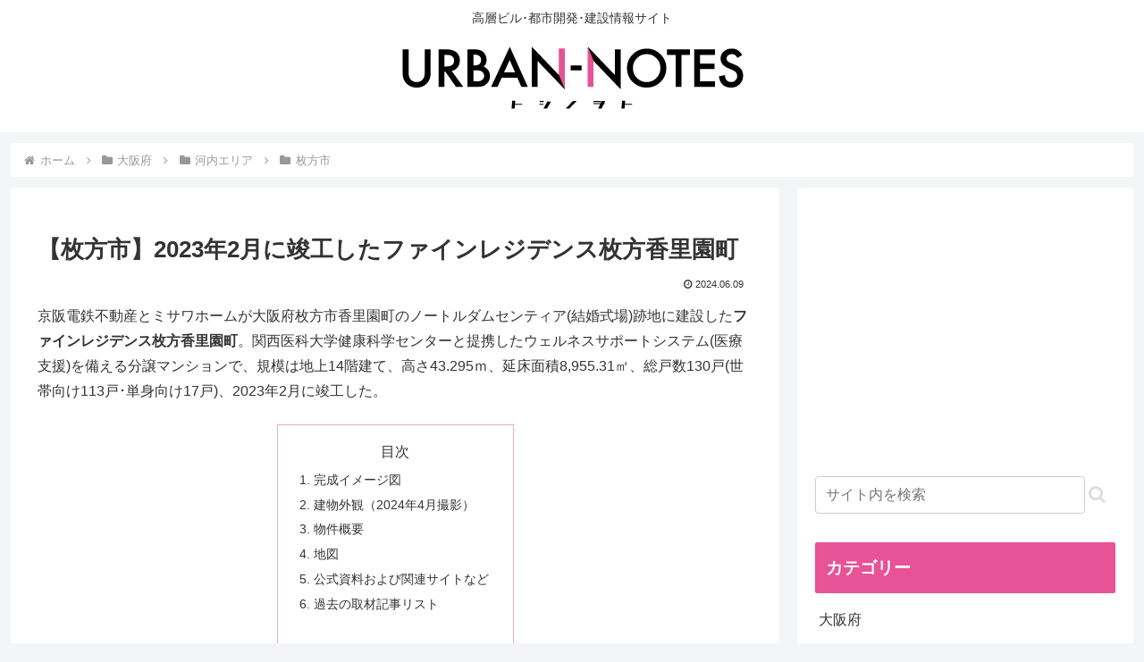

--- FILE ---
content_type: text/html; charset=utf-8
request_url: https://www.google.com/recaptcha/api2/anchor?ar=1&k=6LcUxaIZAAAAAD72RR0kjMZzZm6oF4iBo-2FSq79&co=aHR0cHM6Ly91cmJhbi1ub3Rlcy5uZXQ6NDQz&hl=en&v=N67nZn4AqZkNcbeMu4prBgzg&size=invisible&anchor-ms=20000&execute-ms=30000&cb=echv64wyyg2m
body_size: 48714
content:
<!DOCTYPE HTML><html dir="ltr" lang="en"><head><meta http-equiv="Content-Type" content="text/html; charset=UTF-8">
<meta http-equiv="X-UA-Compatible" content="IE=edge">
<title>reCAPTCHA</title>
<style type="text/css">
/* cyrillic-ext */
@font-face {
  font-family: 'Roboto';
  font-style: normal;
  font-weight: 400;
  font-stretch: 100%;
  src: url(//fonts.gstatic.com/s/roboto/v48/KFO7CnqEu92Fr1ME7kSn66aGLdTylUAMa3GUBHMdazTgWw.woff2) format('woff2');
  unicode-range: U+0460-052F, U+1C80-1C8A, U+20B4, U+2DE0-2DFF, U+A640-A69F, U+FE2E-FE2F;
}
/* cyrillic */
@font-face {
  font-family: 'Roboto';
  font-style: normal;
  font-weight: 400;
  font-stretch: 100%;
  src: url(//fonts.gstatic.com/s/roboto/v48/KFO7CnqEu92Fr1ME7kSn66aGLdTylUAMa3iUBHMdazTgWw.woff2) format('woff2');
  unicode-range: U+0301, U+0400-045F, U+0490-0491, U+04B0-04B1, U+2116;
}
/* greek-ext */
@font-face {
  font-family: 'Roboto';
  font-style: normal;
  font-weight: 400;
  font-stretch: 100%;
  src: url(//fonts.gstatic.com/s/roboto/v48/KFO7CnqEu92Fr1ME7kSn66aGLdTylUAMa3CUBHMdazTgWw.woff2) format('woff2');
  unicode-range: U+1F00-1FFF;
}
/* greek */
@font-face {
  font-family: 'Roboto';
  font-style: normal;
  font-weight: 400;
  font-stretch: 100%;
  src: url(//fonts.gstatic.com/s/roboto/v48/KFO7CnqEu92Fr1ME7kSn66aGLdTylUAMa3-UBHMdazTgWw.woff2) format('woff2');
  unicode-range: U+0370-0377, U+037A-037F, U+0384-038A, U+038C, U+038E-03A1, U+03A3-03FF;
}
/* math */
@font-face {
  font-family: 'Roboto';
  font-style: normal;
  font-weight: 400;
  font-stretch: 100%;
  src: url(//fonts.gstatic.com/s/roboto/v48/KFO7CnqEu92Fr1ME7kSn66aGLdTylUAMawCUBHMdazTgWw.woff2) format('woff2');
  unicode-range: U+0302-0303, U+0305, U+0307-0308, U+0310, U+0312, U+0315, U+031A, U+0326-0327, U+032C, U+032F-0330, U+0332-0333, U+0338, U+033A, U+0346, U+034D, U+0391-03A1, U+03A3-03A9, U+03B1-03C9, U+03D1, U+03D5-03D6, U+03F0-03F1, U+03F4-03F5, U+2016-2017, U+2034-2038, U+203C, U+2040, U+2043, U+2047, U+2050, U+2057, U+205F, U+2070-2071, U+2074-208E, U+2090-209C, U+20D0-20DC, U+20E1, U+20E5-20EF, U+2100-2112, U+2114-2115, U+2117-2121, U+2123-214F, U+2190, U+2192, U+2194-21AE, U+21B0-21E5, U+21F1-21F2, U+21F4-2211, U+2213-2214, U+2216-22FF, U+2308-230B, U+2310, U+2319, U+231C-2321, U+2336-237A, U+237C, U+2395, U+239B-23B7, U+23D0, U+23DC-23E1, U+2474-2475, U+25AF, U+25B3, U+25B7, U+25BD, U+25C1, U+25CA, U+25CC, U+25FB, U+266D-266F, U+27C0-27FF, U+2900-2AFF, U+2B0E-2B11, U+2B30-2B4C, U+2BFE, U+3030, U+FF5B, U+FF5D, U+1D400-1D7FF, U+1EE00-1EEFF;
}
/* symbols */
@font-face {
  font-family: 'Roboto';
  font-style: normal;
  font-weight: 400;
  font-stretch: 100%;
  src: url(//fonts.gstatic.com/s/roboto/v48/KFO7CnqEu92Fr1ME7kSn66aGLdTylUAMaxKUBHMdazTgWw.woff2) format('woff2');
  unicode-range: U+0001-000C, U+000E-001F, U+007F-009F, U+20DD-20E0, U+20E2-20E4, U+2150-218F, U+2190, U+2192, U+2194-2199, U+21AF, U+21E6-21F0, U+21F3, U+2218-2219, U+2299, U+22C4-22C6, U+2300-243F, U+2440-244A, U+2460-24FF, U+25A0-27BF, U+2800-28FF, U+2921-2922, U+2981, U+29BF, U+29EB, U+2B00-2BFF, U+4DC0-4DFF, U+FFF9-FFFB, U+10140-1018E, U+10190-1019C, U+101A0, U+101D0-101FD, U+102E0-102FB, U+10E60-10E7E, U+1D2C0-1D2D3, U+1D2E0-1D37F, U+1F000-1F0FF, U+1F100-1F1AD, U+1F1E6-1F1FF, U+1F30D-1F30F, U+1F315, U+1F31C, U+1F31E, U+1F320-1F32C, U+1F336, U+1F378, U+1F37D, U+1F382, U+1F393-1F39F, U+1F3A7-1F3A8, U+1F3AC-1F3AF, U+1F3C2, U+1F3C4-1F3C6, U+1F3CA-1F3CE, U+1F3D4-1F3E0, U+1F3ED, U+1F3F1-1F3F3, U+1F3F5-1F3F7, U+1F408, U+1F415, U+1F41F, U+1F426, U+1F43F, U+1F441-1F442, U+1F444, U+1F446-1F449, U+1F44C-1F44E, U+1F453, U+1F46A, U+1F47D, U+1F4A3, U+1F4B0, U+1F4B3, U+1F4B9, U+1F4BB, U+1F4BF, U+1F4C8-1F4CB, U+1F4D6, U+1F4DA, U+1F4DF, U+1F4E3-1F4E6, U+1F4EA-1F4ED, U+1F4F7, U+1F4F9-1F4FB, U+1F4FD-1F4FE, U+1F503, U+1F507-1F50B, U+1F50D, U+1F512-1F513, U+1F53E-1F54A, U+1F54F-1F5FA, U+1F610, U+1F650-1F67F, U+1F687, U+1F68D, U+1F691, U+1F694, U+1F698, U+1F6AD, U+1F6B2, U+1F6B9-1F6BA, U+1F6BC, U+1F6C6-1F6CF, U+1F6D3-1F6D7, U+1F6E0-1F6EA, U+1F6F0-1F6F3, U+1F6F7-1F6FC, U+1F700-1F7FF, U+1F800-1F80B, U+1F810-1F847, U+1F850-1F859, U+1F860-1F887, U+1F890-1F8AD, U+1F8B0-1F8BB, U+1F8C0-1F8C1, U+1F900-1F90B, U+1F93B, U+1F946, U+1F984, U+1F996, U+1F9E9, U+1FA00-1FA6F, U+1FA70-1FA7C, U+1FA80-1FA89, U+1FA8F-1FAC6, U+1FACE-1FADC, U+1FADF-1FAE9, U+1FAF0-1FAF8, U+1FB00-1FBFF;
}
/* vietnamese */
@font-face {
  font-family: 'Roboto';
  font-style: normal;
  font-weight: 400;
  font-stretch: 100%;
  src: url(//fonts.gstatic.com/s/roboto/v48/KFO7CnqEu92Fr1ME7kSn66aGLdTylUAMa3OUBHMdazTgWw.woff2) format('woff2');
  unicode-range: U+0102-0103, U+0110-0111, U+0128-0129, U+0168-0169, U+01A0-01A1, U+01AF-01B0, U+0300-0301, U+0303-0304, U+0308-0309, U+0323, U+0329, U+1EA0-1EF9, U+20AB;
}
/* latin-ext */
@font-face {
  font-family: 'Roboto';
  font-style: normal;
  font-weight: 400;
  font-stretch: 100%;
  src: url(//fonts.gstatic.com/s/roboto/v48/KFO7CnqEu92Fr1ME7kSn66aGLdTylUAMa3KUBHMdazTgWw.woff2) format('woff2');
  unicode-range: U+0100-02BA, U+02BD-02C5, U+02C7-02CC, U+02CE-02D7, U+02DD-02FF, U+0304, U+0308, U+0329, U+1D00-1DBF, U+1E00-1E9F, U+1EF2-1EFF, U+2020, U+20A0-20AB, U+20AD-20C0, U+2113, U+2C60-2C7F, U+A720-A7FF;
}
/* latin */
@font-face {
  font-family: 'Roboto';
  font-style: normal;
  font-weight: 400;
  font-stretch: 100%;
  src: url(//fonts.gstatic.com/s/roboto/v48/KFO7CnqEu92Fr1ME7kSn66aGLdTylUAMa3yUBHMdazQ.woff2) format('woff2');
  unicode-range: U+0000-00FF, U+0131, U+0152-0153, U+02BB-02BC, U+02C6, U+02DA, U+02DC, U+0304, U+0308, U+0329, U+2000-206F, U+20AC, U+2122, U+2191, U+2193, U+2212, U+2215, U+FEFF, U+FFFD;
}
/* cyrillic-ext */
@font-face {
  font-family: 'Roboto';
  font-style: normal;
  font-weight: 500;
  font-stretch: 100%;
  src: url(//fonts.gstatic.com/s/roboto/v48/KFO7CnqEu92Fr1ME7kSn66aGLdTylUAMa3GUBHMdazTgWw.woff2) format('woff2');
  unicode-range: U+0460-052F, U+1C80-1C8A, U+20B4, U+2DE0-2DFF, U+A640-A69F, U+FE2E-FE2F;
}
/* cyrillic */
@font-face {
  font-family: 'Roboto';
  font-style: normal;
  font-weight: 500;
  font-stretch: 100%;
  src: url(//fonts.gstatic.com/s/roboto/v48/KFO7CnqEu92Fr1ME7kSn66aGLdTylUAMa3iUBHMdazTgWw.woff2) format('woff2');
  unicode-range: U+0301, U+0400-045F, U+0490-0491, U+04B0-04B1, U+2116;
}
/* greek-ext */
@font-face {
  font-family: 'Roboto';
  font-style: normal;
  font-weight: 500;
  font-stretch: 100%;
  src: url(//fonts.gstatic.com/s/roboto/v48/KFO7CnqEu92Fr1ME7kSn66aGLdTylUAMa3CUBHMdazTgWw.woff2) format('woff2');
  unicode-range: U+1F00-1FFF;
}
/* greek */
@font-face {
  font-family: 'Roboto';
  font-style: normal;
  font-weight: 500;
  font-stretch: 100%;
  src: url(//fonts.gstatic.com/s/roboto/v48/KFO7CnqEu92Fr1ME7kSn66aGLdTylUAMa3-UBHMdazTgWw.woff2) format('woff2');
  unicode-range: U+0370-0377, U+037A-037F, U+0384-038A, U+038C, U+038E-03A1, U+03A3-03FF;
}
/* math */
@font-face {
  font-family: 'Roboto';
  font-style: normal;
  font-weight: 500;
  font-stretch: 100%;
  src: url(//fonts.gstatic.com/s/roboto/v48/KFO7CnqEu92Fr1ME7kSn66aGLdTylUAMawCUBHMdazTgWw.woff2) format('woff2');
  unicode-range: U+0302-0303, U+0305, U+0307-0308, U+0310, U+0312, U+0315, U+031A, U+0326-0327, U+032C, U+032F-0330, U+0332-0333, U+0338, U+033A, U+0346, U+034D, U+0391-03A1, U+03A3-03A9, U+03B1-03C9, U+03D1, U+03D5-03D6, U+03F0-03F1, U+03F4-03F5, U+2016-2017, U+2034-2038, U+203C, U+2040, U+2043, U+2047, U+2050, U+2057, U+205F, U+2070-2071, U+2074-208E, U+2090-209C, U+20D0-20DC, U+20E1, U+20E5-20EF, U+2100-2112, U+2114-2115, U+2117-2121, U+2123-214F, U+2190, U+2192, U+2194-21AE, U+21B0-21E5, U+21F1-21F2, U+21F4-2211, U+2213-2214, U+2216-22FF, U+2308-230B, U+2310, U+2319, U+231C-2321, U+2336-237A, U+237C, U+2395, U+239B-23B7, U+23D0, U+23DC-23E1, U+2474-2475, U+25AF, U+25B3, U+25B7, U+25BD, U+25C1, U+25CA, U+25CC, U+25FB, U+266D-266F, U+27C0-27FF, U+2900-2AFF, U+2B0E-2B11, U+2B30-2B4C, U+2BFE, U+3030, U+FF5B, U+FF5D, U+1D400-1D7FF, U+1EE00-1EEFF;
}
/* symbols */
@font-face {
  font-family: 'Roboto';
  font-style: normal;
  font-weight: 500;
  font-stretch: 100%;
  src: url(//fonts.gstatic.com/s/roboto/v48/KFO7CnqEu92Fr1ME7kSn66aGLdTylUAMaxKUBHMdazTgWw.woff2) format('woff2');
  unicode-range: U+0001-000C, U+000E-001F, U+007F-009F, U+20DD-20E0, U+20E2-20E4, U+2150-218F, U+2190, U+2192, U+2194-2199, U+21AF, U+21E6-21F0, U+21F3, U+2218-2219, U+2299, U+22C4-22C6, U+2300-243F, U+2440-244A, U+2460-24FF, U+25A0-27BF, U+2800-28FF, U+2921-2922, U+2981, U+29BF, U+29EB, U+2B00-2BFF, U+4DC0-4DFF, U+FFF9-FFFB, U+10140-1018E, U+10190-1019C, U+101A0, U+101D0-101FD, U+102E0-102FB, U+10E60-10E7E, U+1D2C0-1D2D3, U+1D2E0-1D37F, U+1F000-1F0FF, U+1F100-1F1AD, U+1F1E6-1F1FF, U+1F30D-1F30F, U+1F315, U+1F31C, U+1F31E, U+1F320-1F32C, U+1F336, U+1F378, U+1F37D, U+1F382, U+1F393-1F39F, U+1F3A7-1F3A8, U+1F3AC-1F3AF, U+1F3C2, U+1F3C4-1F3C6, U+1F3CA-1F3CE, U+1F3D4-1F3E0, U+1F3ED, U+1F3F1-1F3F3, U+1F3F5-1F3F7, U+1F408, U+1F415, U+1F41F, U+1F426, U+1F43F, U+1F441-1F442, U+1F444, U+1F446-1F449, U+1F44C-1F44E, U+1F453, U+1F46A, U+1F47D, U+1F4A3, U+1F4B0, U+1F4B3, U+1F4B9, U+1F4BB, U+1F4BF, U+1F4C8-1F4CB, U+1F4D6, U+1F4DA, U+1F4DF, U+1F4E3-1F4E6, U+1F4EA-1F4ED, U+1F4F7, U+1F4F9-1F4FB, U+1F4FD-1F4FE, U+1F503, U+1F507-1F50B, U+1F50D, U+1F512-1F513, U+1F53E-1F54A, U+1F54F-1F5FA, U+1F610, U+1F650-1F67F, U+1F687, U+1F68D, U+1F691, U+1F694, U+1F698, U+1F6AD, U+1F6B2, U+1F6B9-1F6BA, U+1F6BC, U+1F6C6-1F6CF, U+1F6D3-1F6D7, U+1F6E0-1F6EA, U+1F6F0-1F6F3, U+1F6F7-1F6FC, U+1F700-1F7FF, U+1F800-1F80B, U+1F810-1F847, U+1F850-1F859, U+1F860-1F887, U+1F890-1F8AD, U+1F8B0-1F8BB, U+1F8C0-1F8C1, U+1F900-1F90B, U+1F93B, U+1F946, U+1F984, U+1F996, U+1F9E9, U+1FA00-1FA6F, U+1FA70-1FA7C, U+1FA80-1FA89, U+1FA8F-1FAC6, U+1FACE-1FADC, U+1FADF-1FAE9, U+1FAF0-1FAF8, U+1FB00-1FBFF;
}
/* vietnamese */
@font-face {
  font-family: 'Roboto';
  font-style: normal;
  font-weight: 500;
  font-stretch: 100%;
  src: url(//fonts.gstatic.com/s/roboto/v48/KFO7CnqEu92Fr1ME7kSn66aGLdTylUAMa3OUBHMdazTgWw.woff2) format('woff2');
  unicode-range: U+0102-0103, U+0110-0111, U+0128-0129, U+0168-0169, U+01A0-01A1, U+01AF-01B0, U+0300-0301, U+0303-0304, U+0308-0309, U+0323, U+0329, U+1EA0-1EF9, U+20AB;
}
/* latin-ext */
@font-face {
  font-family: 'Roboto';
  font-style: normal;
  font-weight: 500;
  font-stretch: 100%;
  src: url(//fonts.gstatic.com/s/roboto/v48/KFO7CnqEu92Fr1ME7kSn66aGLdTylUAMa3KUBHMdazTgWw.woff2) format('woff2');
  unicode-range: U+0100-02BA, U+02BD-02C5, U+02C7-02CC, U+02CE-02D7, U+02DD-02FF, U+0304, U+0308, U+0329, U+1D00-1DBF, U+1E00-1E9F, U+1EF2-1EFF, U+2020, U+20A0-20AB, U+20AD-20C0, U+2113, U+2C60-2C7F, U+A720-A7FF;
}
/* latin */
@font-face {
  font-family: 'Roboto';
  font-style: normal;
  font-weight: 500;
  font-stretch: 100%;
  src: url(//fonts.gstatic.com/s/roboto/v48/KFO7CnqEu92Fr1ME7kSn66aGLdTylUAMa3yUBHMdazQ.woff2) format('woff2');
  unicode-range: U+0000-00FF, U+0131, U+0152-0153, U+02BB-02BC, U+02C6, U+02DA, U+02DC, U+0304, U+0308, U+0329, U+2000-206F, U+20AC, U+2122, U+2191, U+2193, U+2212, U+2215, U+FEFF, U+FFFD;
}
/* cyrillic-ext */
@font-face {
  font-family: 'Roboto';
  font-style: normal;
  font-weight: 900;
  font-stretch: 100%;
  src: url(//fonts.gstatic.com/s/roboto/v48/KFO7CnqEu92Fr1ME7kSn66aGLdTylUAMa3GUBHMdazTgWw.woff2) format('woff2');
  unicode-range: U+0460-052F, U+1C80-1C8A, U+20B4, U+2DE0-2DFF, U+A640-A69F, U+FE2E-FE2F;
}
/* cyrillic */
@font-face {
  font-family: 'Roboto';
  font-style: normal;
  font-weight: 900;
  font-stretch: 100%;
  src: url(//fonts.gstatic.com/s/roboto/v48/KFO7CnqEu92Fr1ME7kSn66aGLdTylUAMa3iUBHMdazTgWw.woff2) format('woff2');
  unicode-range: U+0301, U+0400-045F, U+0490-0491, U+04B0-04B1, U+2116;
}
/* greek-ext */
@font-face {
  font-family: 'Roboto';
  font-style: normal;
  font-weight: 900;
  font-stretch: 100%;
  src: url(//fonts.gstatic.com/s/roboto/v48/KFO7CnqEu92Fr1ME7kSn66aGLdTylUAMa3CUBHMdazTgWw.woff2) format('woff2');
  unicode-range: U+1F00-1FFF;
}
/* greek */
@font-face {
  font-family: 'Roboto';
  font-style: normal;
  font-weight: 900;
  font-stretch: 100%;
  src: url(//fonts.gstatic.com/s/roboto/v48/KFO7CnqEu92Fr1ME7kSn66aGLdTylUAMa3-UBHMdazTgWw.woff2) format('woff2');
  unicode-range: U+0370-0377, U+037A-037F, U+0384-038A, U+038C, U+038E-03A1, U+03A3-03FF;
}
/* math */
@font-face {
  font-family: 'Roboto';
  font-style: normal;
  font-weight: 900;
  font-stretch: 100%;
  src: url(//fonts.gstatic.com/s/roboto/v48/KFO7CnqEu92Fr1ME7kSn66aGLdTylUAMawCUBHMdazTgWw.woff2) format('woff2');
  unicode-range: U+0302-0303, U+0305, U+0307-0308, U+0310, U+0312, U+0315, U+031A, U+0326-0327, U+032C, U+032F-0330, U+0332-0333, U+0338, U+033A, U+0346, U+034D, U+0391-03A1, U+03A3-03A9, U+03B1-03C9, U+03D1, U+03D5-03D6, U+03F0-03F1, U+03F4-03F5, U+2016-2017, U+2034-2038, U+203C, U+2040, U+2043, U+2047, U+2050, U+2057, U+205F, U+2070-2071, U+2074-208E, U+2090-209C, U+20D0-20DC, U+20E1, U+20E5-20EF, U+2100-2112, U+2114-2115, U+2117-2121, U+2123-214F, U+2190, U+2192, U+2194-21AE, U+21B0-21E5, U+21F1-21F2, U+21F4-2211, U+2213-2214, U+2216-22FF, U+2308-230B, U+2310, U+2319, U+231C-2321, U+2336-237A, U+237C, U+2395, U+239B-23B7, U+23D0, U+23DC-23E1, U+2474-2475, U+25AF, U+25B3, U+25B7, U+25BD, U+25C1, U+25CA, U+25CC, U+25FB, U+266D-266F, U+27C0-27FF, U+2900-2AFF, U+2B0E-2B11, U+2B30-2B4C, U+2BFE, U+3030, U+FF5B, U+FF5D, U+1D400-1D7FF, U+1EE00-1EEFF;
}
/* symbols */
@font-face {
  font-family: 'Roboto';
  font-style: normal;
  font-weight: 900;
  font-stretch: 100%;
  src: url(//fonts.gstatic.com/s/roboto/v48/KFO7CnqEu92Fr1ME7kSn66aGLdTylUAMaxKUBHMdazTgWw.woff2) format('woff2');
  unicode-range: U+0001-000C, U+000E-001F, U+007F-009F, U+20DD-20E0, U+20E2-20E4, U+2150-218F, U+2190, U+2192, U+2194-2199, U+21AF, U+21E6-21F0, U+21F3, U+2218-2219, U+2299, U+22C4-22C6, U+2300-243F, U+2440-244A, U+2460-24FF, U+25A0-27BF, U+2800-28FF, U+2921-2922, U+2981, U+29BF, U+29EB, U+2B00-2BFF, U+4DC0-4DFF, U+FFF9-FFFB, U+10140-1018E, U+10190-1019C, U+101A0, U+101D0-101FD, U+102E0-102FB, U+10E60-10E7E, U+1D2C0-1D2D3, U+1D2E0-1D37F, U+1F000-1F0FF, U+1F100-1F1AD, U+1F1E6-1F1FF, U+1F30D-1F30F, U+1F315, U+1F31C, U+1F31E, U+1F320-1F32C, U+1F336, U+1F378, U+1F37D, U+1F382, U+1F393-1F39F, U+1F3A7-1F3A8, U+1F3AC-1F3AF, U+1F3C2, U+1F3C4-1F3C6, U+1F3CA-1F3CE, U+1F3D4-1F3E0, U+1F3ED, U+1F3F1-1F3F3, U+1F3F5-1F3F7, U+1F408, U+1F415, U+1F41F, U+1F426, U+1F43F, U+1F441-1F442, U+1F444, U+1F446-1F449, U+1F44C-1F44E, U+1F453, U+1F46A, U+1F47D, U+1F4A3, U+1F4B0, U+1F4B3, U+1F4B9, U+1F4BB, U+1F4BF, U+1F4C8-1F4CB, U+1F4D6, U+1F4DA, U+1F4DF, U+1F4E3-1F4E6, U+1F4EA-1F4ED, U+1F4F7, U+1F4F9-1F4FB, U+1F4FD-1F4FE, U+1F503, U+1F507-1F50B, U+1F50D, U+1F512-1F513, U+1F53E-1F54A, U+1F54F-1F5FA, U+1F610, U+1F650-1F67F, U+1F687, U+1F68D, U+1F691, U+1F694, U+1F698, U+1F6AD, U+1F6B2, U+1F6B9-1F6BA, U+1F6BC, U+1F6C6-1F6CF, U+1F6D3-1F6D7, U+1F6E0-1F6EA, U+1F6F0-1F6F3, U+1F6F7-1F6FC, U+1F700-1F7FF, U+1F800-1F80B, U+1F810-1F847, U+1F850-1F859, U+1F860-1F887, U+1F890-1F8AD, U+1F8B0-1F8BB, U+1F8C0-1F8C1, U+1F900-1F90B, U+1F93B, U+1F946, U+1F984, U+1F996, U+1F9E9, U+1FA00-1FA6F, U+1FA70-1FA7C, U+1FA80-1FA89, U+1FA8F-1FAC6, U+1FACE-1FADC, U+1FADF-1FAE9, U+1FAF0-1FAF8, U+1FB00-1FBFF;
}
/* vietnamese */
@font-face {
  font-family: 'Roboto';
  font-style: normal;
  font-weight: 900;
  font-stretch: 100%;
  src: url(//fonts.gstatic.com/s/roboto/v48/KFO7CnqEu92Fr1ME7kSn66aGLdTylUAMa3OUBHMdazTgWw.woff2) format('woff2');
  unicode-range: U+0102-0103, U+0110-0111, U+0128-0129, U+0168-0169, U+01A0-01A1, U+01AF-01B0, U+0300-0301, U+0303-0304, U+0308-0309, U+0323, U+0329, U+1EA0-1EF9, U+20AB;
}
/* latin-ext */
@font-face {
  font-family: 'Roboto';
  font-style: normal;
  font-weight: 900;
  font-stretch: 100%;
  src: url(//fonts.gstatic.com/s/roboto/v48/KFO7CnqEu92Fr1ME7kSn66aGLdTylUAMa3KUBHMdazTgWw.woff2) format('woff2');
  unicode-range: U+0100-02BA, U+02BD-02C5, U+02C7-02CC, U+02CE-02D7, U+02DD-02FF, U+0304, U+0308, U+0329, U+1D00-1DBF, U+1E00-1E9F, U+1EF2-1EFF, U+2020, U+20A0-20AB, U+20AD-20C0, U+2113, U+2C60-2C7F, U+A720-A7FF;
}
/* latin */
@font-face {
  font-family: 'Roboto';
  font-style: normal;
  font-weight: 900;
  font-stretch: 100%;
  src: url(//fonts.gstatic.com/s/roboto/v48/KFO7CnqEu92Fr1ME7kSn66aGLdTylUAMa3yUBHMdazQ.woff2) format('woff2');
  unicode-range: U+0000-00FF, U+0131, U+0152-0153, U+02BB-02BC, U+02C6, U+02DA, U+02DC, U+0304, U+0308, U+0329, U+2000-206F, U+20AC, U+2122, U+2191, U+2193, U+2212, U+2215, U+FEFF, U+FFFD;
}

</style>
<link rel="stylesheet" type="text/css" href="https://www.gstatic.com/recaptcha/releases/N67nZn4AqZkNcbeMu4prBgzg/styles__ltr.css">
<script nonce="y5TtGQwJTzGNvXAaUS-29g" type="text/javascript">window['__recaptcha_api'] = 'https://www.google.com/recaptcha/api2/';</script>
<script type="text/javascript" src="https://www.gstatic.com/recaptcha/releases/N67nZn4AqZkNcbeMu4prBgzg/recaptcha__en.js" nonce="y5TtGQwJTzGNvXAaUS-29g">
      
    </script></head>
<body><div id="rc-anchor-alert" class="rc-anchor-alert"></div>
<input type="hidden" id="recaptcha-token" value="[base64]">
<script type="text/javascript" nonce="y5TtGQwJTzGNvXAaUS-29g">
      recaptcha.anchor.Main.init("[\x22ainput\x22,[\x22bgdata\x22,\x22\x22,\[base64]/[base64]/[base64]/bC5sW25dLmNvbmNhdChTKTpsLmxbbl09SksoUyxsKTtlbHNle2lmKGwuSTcmJm4hPTI4MylyZXR1cm47bj09MzMzfHxuPT00MTB8fG49PTI0OHx8bj09NDEyfHxuPT0yMDF8fG49PTE3N3x8bj09MjczfHxuPT0xMjJ8fG49PTUxfHxuPT0yOTc/[base64]/[base64]/[base64]/[base64]/[base64]/MjU1Okc/[base64]/[base64]/bmV3IEVbVl0oTVswXSk6eT09Mj9uZXcgRVtWXShNWzBdLE1bMV0pOnk9PTM/bmV3IEVbVl0oTVswXSxNWzFdLE1bMl0pOnk9PTQ/[base64]/ZnVuY3Rpb24oKXtyZXR1cm4gdGhpcy5BaSt3aW5kb3cucGVyZm9ybWFuY2Uubm93KCl9OmZ1bmN0aW9uKCl7cmV0dXJuK25ldyBEYXRlfSxPKS5LcT0oTy5kcj1mdW5jdGlvbihuLGwsUyxHKXtpZigoUz1tVihTKT09PSJhcnJheSI/[base64]/[base64]\\u003d\x22,\[base64]\\u003d\x22,\x22wrzCk8KwwpjDuRtKw68Lw7fCg8K2woImbMO/w73CqivCnUrDpMKsw6VOTMKXwqgxw7bDksKUwqDCjhTCsgwHNcOQwqdBSMKIGsKFVjtRVmxzw6vDgcK0QXgmS8Ovwqslw4oww6gsJj5Ebi0AMsKedMOHwpTDuMKdwp/Cj2XDpcOXP8KnH8KxJ8KXw5LDicKpw7zCoT7CqDA7NWJuSl/[base64]/wpQgw51nXB5WeXTDqHTDi8OxZidlwp0FXAfCmXAmVMKBI8O2w7rCmDzCoMK8wo/CkcOjcsOqVCXCkhJhw63DjHDDk8OEw48YwovDpcKzBxTDrxo/wrbDsS5cfg3DosOEwr0cw43DvApeLMKVw6R2wrvDqMKiw7vDu3Iyw5fCo8K0wrJrwrRkEsO6w7/CkMK0IsOdH8Kywr7CrcKDw5lHw5TCrsKHw498WcK2ecOxCcO9w6rCj3zCtcOPJC3Dkk/CulgBwpzCnMKSN8OnwoUOwpYqMngCwo4VNcKmw5AdB0M3wpEMwoPDk0jCm8KRCmwnw6PCtzpkN8Owwq/DjsOgwqTCtF3DvsKBTDlvwqnDnU5HIsO6wr5QwpXCs8OUw4l8w4dPwrfCsURyVivCmcOSABZEw5vCnsKuLz9uwq7CvFLCjh4OFyrCr3w0EwrCrVjChideEVfCjsOsw7nCjwrCqFEkG8O2w7kqFcOUwq4sw4PCkMOiJhFTwpvCvV/[base64]/a3gsw4TDl1ZfSMOKf1HDhiHDqncjAcOtISLDv8OywobCklc7wpPDjzNYI8OBIXc9UGzCmsKywrZARyzDnMOJwojChcKrw54xwpXDq8O8w4/CilbDhMKgw53DuBzCgcKzw4XDk8OzPGzDh8KJPcKfwqYjQMKdLMO8T8KjF3wFwostW8OJGEXDgGjDr23CssO4aTjCjHLCgMOowq/CmmDCrcOlwosgAWp4wqZSw700wqXCt8K6ZMKfBsKRHSPCtcO9bsKGZh1gwqDDksKYw7zDg8K3w5vDocKbwplUwr3CgMOjacOGCMOdw61KwogZwrcXCTTDosOFNMOYw6Igw5VawoERAAN5w7paw4ZrD8O9Kn1+wq7Cq8Oowq/DkcKTVS7DmHbDtD/[base64]/Dv8OCHGZrwrtNw5/Dp8OZw5AgwrPCrMOfQ8K5w4cSaTdzCyB5bsOcYcO6woUEwrAbw7ZAfsOUYjBnFTUCw77DjTjDrcOQFw8cZ3wVw53CuH5he0xhJHnDi3TCqTV8PnJRwrHCnhfDvitNSz8MeF9xOMKdw7VsZjPDoMOzwqctw51VQcOJW8K8STlIAMOVwpFSwot1w7/CrcOOWcONGWbDhcOVJcKnwrPCixJKw4TDk3TCoSvCmcOFw73DpcOvwr4/[base64]/Ct8Ohw5PCkwkIaMOzJwbCuDYUw71ZbVp7wo7CiFprw7DCucORw64/csKtwonDucKUIMONwqLDs8ORwp7CkxTCn1hyamHDgMKGJ2lcwrDDh8KXwpl6w4rDv8OmwpHCo0lkU2M9woU0wrTCkjUew6QGw48Ww5bDh8OcTMKmWcODwqrCmMKzwqzCh0RCw5jCgMO3WSo/G8KuDgHDkTLCoA3CgMKhcMK/w7XDksOUa3nCnMO7w7kbKcK9w53DsnHCkMKSGV3DuUPCkAnDnH/DscOrw5Jow4TCiRjCvV8iwpoPw7xWA8K6VMOrw5hJwoxVwprCkFXDnk8bw4nDqA/CrH7DqhcTwpjDnMKYw7J1RCvDhzzCmsOCw4ABw53Dl8KDwq7CsmLCmcOmwpPDgMOIw7g5JhDCj3HDjj0qO2rDmW96w7gtw43CqVzCmWjCosKYwrbCjRotwprCucK4wr0vZMOYwpd2HWXDsmRxYMK9w74vw7/ChMOGwojDj8OAHQXDs8KWwqLCrjjDhsKvFMKUw67CrMKswqXCpygjM8KfRFJ8wr17w6sow5Emw6QewqjDhlBQVsOzw7cjwoVUFU1QwojDvijCvsK5w6/[base64]/Di8KNZsOxwrkfwo0Ddhknw5rCucK2WcKmwoR4wqPCksKWasOMRyQmwowjdcKIwq3DmU7CrMO/McODUWDDiXJ8NsOtwo0RwqfDu8OXKFVaCkdBwqZWwrU1VcKRwoUBwpXDpmp1wqTCqHFKwoHDkQ93Q8OZw5TCiMK0w73DgX1VL1TDmsOfDzcPX8OgCAzCrl/CgsOPX3zDsA4cLFvDpjHCm8OawqPDrsOELnXCtRcZwpbDiAQZwq3CuMO/wq1kwpLDsSxXfDXDoMOjw7BDHsOZw7HDn1bDosOXRxfCtRdZwqLCrMKgwrYnwoREa8KjDG1zdMKKw6EtIMObDsOfwrfCusKtw5PCoB9lCMKkR8KFdifCj2cewocowoQvWsOpwprCoF/CtG5WfcKobcKBwrEMGlYXXwUqdcOHwonCjnjCicKew4zCs3McDR5sXxpxw5M1w67Du1ZcwozDnDbCpn3DpsOGHMO1F8KCwqsZYCPDtMKKJ0zDhsOVwp3DkQjDpXQ+wpXCiCQjwrPDpEDDtMOLw71MwpfCj8O8w65dw5kkwqRMw48RBcK3CMOlOlLDpMK/M0ErbMKiw4Yfw5DDimLCqSdFw7vCvcOZw6JnH8KJC3rCt8OdEMOffQzCt1rDtMK7YT9xJnzDg8KdZ3/[base64]/Dq8OfwroBasKXwqhgK2x7YXDDusKta8OJeMOzAT1lwqJwEcK/[base64]/[base64]/V0E/w4NJw5sVwoFUwrFzNsO0JsOSZ8OHY8OtAMO7w6XDrhDDpGrCi8Khwq3Du8KXV0bDhAskwrnCuMOLwqvCp8KACydGwqxawrjDgzY/DcOjw7jCjh03wotTw48eTcOVwqTDt2YRfUhAPcObPMOmwrIzQsO7QSnDl8KLPsOiGsOIwqg8YcOMYMKxw6oQTjvCgQnCghVuw5Y/UXbCvsOkYcKSw55qScOFaMOlMHLCi8KSQsOWw6LDmMKlPB1iwoN7wpHDqlFywrrDkBxzwrXDnMK8G30zBgM8EsOXEkPDlwdvXThMNQLDiRPCq8OhMlUHw6U3KMOPPsOPRsOXwogywqTDqGxIG1XCkT1geyhmw7xtbQvCjsOBMWbClktww5QBByBSw6/CoMO0wp3ClMOEw7c1w47DixgewrnDt8ODwrDCjcO9G1UFK8OvQjjCvsKSZ8OMbifCgzdhw4rCl8Orw6jCk8Klw5MRfMOuKCPDgMKuw6kBwrbCqjbDuMO/HsOIG8OGAMKVG08Nw7AXHcKaK1HDvsKdTRLDrXPDgwwabcOlw5xWwrZ4wodnw7djwrhtw597cFMkwqVGw69ITXPDuMKbLsKHd8KZN8KUT8OARlvDuS0lw7ZlVzLCt8K/Bnw6RMKDfxDCpMOSL8Ouwq7Du8KpZDzDiMK9Lh/CmMOlw4zCpcOvwo4aZ8Kcw7gQGi3CvwbCl37CtcONQsKSIcOqf1ZpwojDlw57wrTCqTcMQ8OGw4kXXkQowpzDmsOkWsK/BBATVCvDisK0w5Byw4HDmVjCsFjChCXDnERxwrzDgsOew5sIAcOAw4/CicODw6cYDcKww5bDvMKfRsKXOMOow71PRyNowqHDo37DuMOUTMOBw7gFwoZRPsOYLcOYw6wswp93cynDtT5Yw6DCuDogw5goPBHChcKww6nCmGDCqBxJOcOhXwzCisOawofCjMOSwpzCo386P8KowqAKbAfCvcKKwoBDHz0ow5rCv8KFFMORw69bbSDCncKgwqB/w4RXVsKcw7HDisOywpPDrcOtTG3DmUMDJwjDvRZwcz5AX8OTw4Q2Q8KlSMKLFMOvw4QcF8KjwosYDcK3VsKsVF4Hw63CocKybsO6Yw4fR8KyfMO0wofCpR0vYDNHw6lwwofDnsK4w6QrLsO0HMKIw7wawoPCo8OowoQjccObJcKbXC/CicKDw4k3w5ZWH31+SMKFwoU0w7Qhwr87KsKkwo8kw652KcO2fMOvw5tDw6PCmH3Cs8OPw7PDl8OsFkggecOqSxLCs8KvwoNewrnClsOrHcK6woDDqsOKwqc/XcKuw7ksYR/DnzQaVsK5w5HDhcOFw6M3GVnDjz7Dm8OhB1fDpRZbWMKXDFvDg8O8c8OEBsO5woIRO8Ovw7HDuMOVw5vDjgZbCjPCtFxIw6Nsw5kkS8KYwqXCtcKGwqAjw5bClR8Bw4jCrcK9wqvDqEBawpJDwrdRGMKpw6vCiT/ClHvCnMKcR8K+w5PCsMKnEMKkw7DCmMK+wqxhw7RhEBHDqMKfM3tAw5XDgcKUw5rDjMKBw55OwoLDnsObwp8Cw6TCtcOkwrbCs8O1eBALViDDmsK8BMOMaS7Drh4MN0bCixZow5/CqxLCgcOOwpcIwqcaYXBkesKGw60vGQd5wqrCoxIIw6jDhsOaKxhiwoRnw5LDtsO1G8Oiw6vDj2oHw53Du8OPDGjDkMKHw6nCphYaJVdRw7NzCMKJbSDCoQXDpcKhL8KdNcOjwqDDuwTCssOnYsKLwq/Dm8OJe8OCw4hlw5LDoFZsYsKow7ZLJhnDoH/Dn8KNw7fDksK/w540wo/Cj2U9D8Ocw5N/wpxPw4xKw57Cp8KfC8KKwpDDp8K6dTo2UB/[base64]/DtsOMGHJKw44Xw77DrRd7w6zCuxE3alfChisQfsKEwoTDmlx+D8OZdFd6FcO8bQ4Nw57ClsOlDCTDncO1wo/Dh1Ilwo/Dv8O1w6sUw6jDscOkHcOONyNww4/CrX7DhAA8w6vCv0xAwr7Dh8OAcVcYNcK2eBRRbEvDpcKmd8K5wr3DmMOLWV0gwrJGA8KPdsOLCcOLWsOFF8OSwofDqcOeEWHCvBV9w4rCp8KoM8Klwp9ewp/Dh8O5OmQ1EsODw4TCrsOwSwRvYcO3wophwp/Dkm7CmMOKwpxdc8KrQsOkWcKPw6nCvcOnfkhXw646w71ZwqjCgVTCm8K2KcOtw7zDsB0EwrY+w51twoxvwpHDpF3CvH/Cv2oOw6nCosOUwp7DulHCpMOew57DpkjCsB/CvCLDlcKbXEnCnQ/DpcOrw47DgcK7MMKOTsKgF8KBHMOzw4/CnsKIwoXCiGUOLj0hEk9WbsKFV8K+w4fDvcKkw5lywpPDlTEuBcKOFh8NAcKYS0BMwqUWwq8/b8KKPsOTV8KRK8O5RMK7wooxJXnCt8ODwqwnPsKxw5BOw5PCjSLDp8O7w6fDjsKzwo/[base64]/[base64]/w7XDo8ORwpp/[base64]/CosKtw7Q8fMKUQSTDhC/Cm8KWd2/[base64]/DkAoGQcOLZMOcw702wpnDssOwHsOZwpTDi3vDtBnCvWrCh2bDr8KAIHfDnDJLYWHChMODwqDDocO/woPCncOfw4DDsD1aQAxjwonDvTVRVWg+OkY7fsKSwrDDjz0mwrPDjRFBwoB/aMKLAsO4wpHDp8OqQwjDocK9LwIawojDjMOWXyFEwpxRW8OPwrjCrMOHwrgrw5dVw53Cs8OKGsO2C1MDL8OAw6INwrPDqMO7EcOSwqXDmhvDscOuccO/V8K2w5Msw77DtQwnwpHDqsOdw7/[base64]/w67DqsKOwqlIO2XCqMOew6BDYMOoOXLCs8ObCh3CsiMddsOcNE/DmzAmLMOUFsO4bcKDRVcmAjdHw6zCjlcow5IANcOCw4fCj8OJw5tTw61rwqXCpcOcYMOpwpJwTTzDkMKsK8OYw446w6g2w7DDr8OSwqsdwrbDncK9w6Qyw5LDhcKgw43CusKDw5oAKk7Dl8KZHcKkwrnCn3hRwr/CkF5+wq9cw5sOKMOpw7cawqMtw7nDjw8ewrjCncKbN3PDjQxRORUAwq1icsKGdTI1w7tHw47DlMOrBcKMYMOEOgbDu8KLd2/CoMK+JigZGcO9wozDvCTDinMAN8KUT13CvsKYQxUpSsOiw5/CoMO4NkBmwoDDvjzDuMKfwr3CrcOLw5ElwqDDoEU9wrALw5tlw6FlLwrDscKlwr08wpElHE0uw4YaK8OrwqXDlQdyJ8OQS8K/[base64]/[base64]/w5QLBsOVw4nDjMOyw7ABHDjCocKDYMKVdiHDrHwfw7bDtmLDoAAEwoHCrsKpCMKVNz3CrMKFwrA2KsOmw5TDkBMMwqk/BcOhVsOjw4XDuMO+GMKYwosaKMOUIsKDMURowqzDhQ3CsQrDvBHDmE7CiCc+W2oEAVZ5wqzDscOjwrB8TsKdY8KFw6TCg0vCvsKSwrYsOMK6cnNEw4A/w6Q7KMO+BgIww7EGEsKsVcOXcwTCjkpUUMOzBzbDr3NuI8OxZsOJwrNPMsOcfMO7csOlw7o0TiBIbCfChHXCjxPCk1NsSXPCo8K0w7PDk8ODOFHClDHCi8O6w7rDqnfDrsOZw4oiWQnDgQpPFGfCuMOXUW9yw5rCgMKzU1NET8KzCk3DksKVZEvDrsK/wrZVB3wJCMOdYMOONBc0FFDDrSPCrwoYwpjDq8KHwp4bCC7CrwtXFMOMwpnCqQjCgyXCtMK5bMOxwrIfIMO0Gy1awr9RHMO5dEBawpLComI4YztAw5/[base64]/w6U4UWTDn1XDmcKUPMOlw4kRwqbDkVHDkcKaBWI1NsOoasKxYU7Cl8OGKRgvLcO3wrQBFw/[base64]/dj0uw6QBSW/[base64]/DqG5UPj9Wwp88dUN9wqrClhPDisKKNcO9TcOMW8OPwqPCvcKKRMOPw7vCvMOKPMKyw5XDjsK0fjHCkDDCvnHClkgiVBAbwo7CsSLClsOHw6zCk8O3wrF/GMKmwplCNR1xwrZTw5p8wrfChkdNwpHCt0tSPcOXwr7DscKRNH7Dl8O6DMOUX8KlPhIOVEHClMKmb8Kuwoxww4/CtCFTwqJ3w7fCjMKtal1GZhsawr3DmynCkk/ClE/DqcO0H8Kxw6zDlSDDvsOOXjTDuSBow4QbQ8K9wr7Dl8OsUMODwo/CiMOkCkXDmDrCmC3CgCjDpR8rwoMnYcOHG8Kvw4YCIsKSwo3CosO9w61KUQ/DoMOnIRF0csO3dMO6WSTChEnDksOZw6wiLEDCm1Y+wq4bUcOPWkd7wpXCnsOWNcKHwrnCmUF7CMKoQFUfasKJcBXDrMK9NF/[base64]/w6DDsMOyF8OuwpkYZVYOw6/DhMKGQ03CjcORw7bCqsKrwrc6McKKZmYNCx1oEMOqcMKQZcO6YyTCjy/DqsK/w7hKT3rDq8ONw5jCpDNDd8Kewpx+w4ZYw6gQwrnCi2AXQybCjGfDrcOZH8ORwod2wrrDtcO0wpHDiMOdJVVRaX3DoWMlwoLDhS8QJ8O7E8Kkw6XDgsOkwoTDtcKFwqUZRMOswqDCk8KjXMKZw6w5dcKhw4zCtMOMXsK3DQrCsT/[base64]/wrXDn0XCoVPChsK2wq1/w6EYw4JCwqUcwrvDtSg+AsKPMcONw7LClHx6w4lxwop6E8Omwq/CmB/[base64]/CvcOXw5J6w7TCnsOxSGTDkFlswqDCtwEyKmsBN8O5ecKaRHR7w5PDtXZvw77CmQh2BsKScSXDt8Okw4wEwrlTwpsJw7DCmsKJwo/DjmLCp0RIw593fMOFYkzDk8OOKcOgI1PDmgsyw7zCkkTCpcOgw7/DpH9GAQTCncKmw4Y9fsKtwqF5wqvDinjDgk0Fw6ghw5sbw7PDuTBvwrU+bsKvICNUUnjDqcK6WV7Cr8Kgwr5FwrNfw4vCncOWwqE9XsOVw4EmJC/[base64]/wqscT3hFXk7Cq2FiwqLCp8KPZsKZLsOpUwfClMKow6rDoMKvwqpxwoN9EwnClgPCnDxRwojCiGUfDXrDiwB4DkNtw7vDucOgwrJ/w67CscO8V8OZG8KwEMOSM0oSwqrChz3ChjfDlh7CpEDCo8OgAsOEUUh5KR5IKsO0w4NAw4BKQsKnwovDnDcnCxULw7PDkTMrZS3CnyM/wo/CrSYcEcKWasK9w5vDqk5Wwq0ew6TCsMKKwrrCgRcZw5hVw4Uww5zDpUdEwo8nWjgSwrhvFMONw6DDg2U/w509KMOtwofCqcO9wq3ChDtZVnZUNEPCusOgWGLDrkJ8WcOkeMOfwoNuwoPCicORDhhpbcOZVcOyacOXw4gYwrfDssOHPsKXJcKjw49wcWBJw60owqRJSh4POHPCl8KuT2zCiMK4wo/CkSnDv8K5wqnDtxQLexk1w4fDncOxDk80w5RpEiwIKBnCiQwMw4nCgsOCGmQXfHYpw4LCgA3CoD7Cq8Kaw7XDkAtOw71MwoMBa8OHw7zDnltJwqc1IEVaw5sQA8OCCDHDpS4Xw7AZw7zCvnJKPA8ewr4dAMOcNWleasK1eMKwHkdWw7/[base64]/Cm8KTw4/DrXnDqEzDgCzCoVUdJVx7XcOkwoHDlhNifMO+w5ACwqvDr8Ocw61zwohCB8KMHcK1JwzCgsKYw5h9d8KEw4FswofCgTXDnsO/IQ7Cv38OPgLCpMO7P8Ksw6kvwoXDhMKGw5HDhMKsFcOKw4Nzwq/CsWrCrcKOwoHCi8K4w6hzw79EPEMSwocrKMK1EMOvwoFuw7XCgcO3wr8gOwzDnMONwo/Cil3DnMO8A8KIw5DClsOowpfDnMOyw7rCnT8XJho0DcO2MiPDuCzDikALBQM3SsObwobDlsOiJcOtw7AbE8OGKMKnwqZ0wq0QTMKSw4sgwo/CoXwOeHhewp3CuXLDn8KAI2/[base64]/DsMOdbkdXwpJXw51ZXDrDt8OqKXrDjy9VwoVAw6lBScOVQjYbw5HCr8K1asKmw4tbwotGcDMmWTrDtGghBcOtOzbDvsOWRMK3RlgJA8KeFcOiw6nCnSvDl8OAwrglw5RnflhTw4/ClCtxZcKPwrclwqLCjcKCA2Vhw5rDvhBFwqjCvzZPPG/ClVDDp8KqZhVIw7bDksO9w7sOwojDnXnCoEDCuXvCulY0OATCq8KTw7JzB8KSCSJww5kIw60SwrvDr0skE8OAw63DoMK3wrzDusKRaMK0E8OlMsOnY8KKLsKFw7XCqcOsfMKET1J0wp/CrMKfRcK2HMOgHhrDoRXCpMO9wqLDsMO2JA5Ww6zDrMOxwrp/w7PCpcOcwpXDhcK7DlXDgmnDrnHCvX7ClsKvL0DDpHQiVsOxw71THcO4W8Ohw7sbw43DrX/CjgEfw4jCvcOZw5E3U8OrMQ5HeMO/EGfDox7DkMOXNREudcOedhdfw75UJk/ChGIqLS3CpMOQw7xZQ2rCvgnCjHbDn3UhwrJ9w7HDosKuwr/CsMKXw43Dt2bCu8KAPhPCr8O4DcOkwqstGMOXYMO+w7t3w58ULgbDgRnDhFc8csKuGWjCqjnDi1QaVyZ+wr4Dw6Vswr8Nw7zDvkXDjMKLwqAjJMKLP2jDlhQXwo3DpcO2fXt/QcO9KcOGbUrDsMKlSwlnwoxnHcOdasO3Z2pbasOhw4fDhgRpwrl9w7nChHHCoj3CsxIwYkjChcOEwoXCk8K2SRjChcO3H1E8DWQ0w4zCkMKXZMKjGyLCtMOmOShEHgoGw75HLsKjw4PCmcORwo86fcKlIzMlwofDkHhCMMK4w7HCiG0/EhU9w77Cm8OHAsOTwqnCoQ5qRsKTG0nCsE/CgBBZw4siHMKrWsOmw6TDoz/[base64]/Ch8Onw4UHKsKgw67DscKCFMKrw6nCt8KnwqHCqA8aNsK/woRxw5xWGsKLwqHCnMKWHQfCtcOrXAnCrsKsBDDCq8KawpHChy7DvDrCrsOVwph9w4LCncOSCz/DiTjCn17DncORwo3DnxXCvVMNw50mAMOFR8Oyw4rDkBfDhBjDiRbDlTFxKn0nwrcAwp/[base64]/wpTDpC00w4LDgUvCicKXT2bCjcO2VxwYw7Fsw7FWw5MAe8KjZcO1B1PCqcKjP8KeRWg5VsOzwqYbw6l3FMOgTVQ2wrvCkUAKLcKsLlnDukDDosOTw6fCgiRLcsOGD8KAAwjDgMOHYg3Cl8O+ezbCpMKSQV/DqMKMewTCqBHDhgXCuErDvnfDomMKwoLCqcOHZcKZw78jwqZIwrTCh8OWPVVXfi18wpHDpMKNw5IOwqbCnGbCkjFvGgDCrsKHWlrDm8KbGU7Dn8KGRnHDlxvCqcOTD3LDih/CtcKLw55oLMOWHQxaw7dQwqbCpsK/[base64]/CvAvCt8KAw7AxCAtHIzYrwoXCrcODScOfW8KHFxnCrwbClMKmw4gIwr0GKsOufwhkwqPCpMKFRFJmcn7CjcKNCyTDkkZwPsOmQ8K1Ig0nwoXCksOZwonDrGoyZMORwpLCm8KowrxRwo9EwqUswo/CksO/A8OqOcOuw6QOwrY8GsKUEGksw7PCnRY2w4XChhwwwrDDjF/CvlZIw5LCqcK7wqlKOwnDssOIw7wYEcOoBsKgwoorZsOcOhh+cGPDpMOIAcOROsOsPiBXTcOSK8K8Q1RKGQHDjsOgw7hOTsOdQH0aMGhww77Cj8K2SGnDt3bDsBfDsw7CkMKLwocWA8OWwq/ClRvCu8OBEhDDm3NCSBJvRsK/TMKSXCbDuQdCw61GJQ3DvcKVwpPCvsOKGS08w4nDmW1EYCnChsKew63Cr8OAw6TCm8K4w4HDh8KmwoBccDLCv8KfKFMaJ8Oaw54Ow5PDkcOmw5bDhkDCksO/wp/CvMKcwpteasKfLyvDrcKpZMKGWcOBw6/DgRwWwol2wo13XcKkUUzDlMKFwrjDo2TCvsKKw43Ch8OsdE0Ow7DChsOIwpTDtUAGw60CK8OVw7kHesKIwqpPwoUEQXJWIFjCjy4EfUp6wr5Qw7XDosOzwpLDhDASwo5pwrpOOnsQw5HDt8KoUMKMfcKKRMOzfExJw5dzwo/DhQTCjgHCszZjHcK8w71sVsOkw7dRworDgWfDnk8/wp7DgcKQw5jCosOuL8O+w5HDisK7wpIvUsOtQGpWwpLDjsKXwqrCmiRUHhshQcKsNzrDkMKFHT7CisK/w4fDl8KUw73CgMO/YcOxw6PDv8OMVcKQUsKmwoEkCU/CrU1/[base64]/[base64]/DhFbDv8KoIQ1nw7XDjTXCp8KCIMKMe8OFPxLCk3M/[base64]/[base64]/ChzXDh3sdw6NjRXcIw6dtwoQrw5Q3FMKaZxHDr8OCHiXDk27Dsi7DvsK/cgoYw5XCvcOUfBTDncKMQsKowqA0I8OFw4UZTmc5cxMFw4vCl8ONeMOjw4bDk8OgY8OpwrxXacO7MVXCv0/Cqm7CpMK+wonCgQY4wqpGC8K+YMKlR8OHP8KabT3DhsOEwpMpAAvDij1Kwq7ChhBkwqpddicTw7gTw58bw6nCjsK0P8KzbD5Uw7IVFMO5wpjDh8OXMm3CmWMLwqQzw6rDl8O6M3jDpcOjdn/DjsKmwqPCrsOlw47CqMKDVcO5EWLDkcKPIcKWwok2ajTDu8OJw4gKVsK2wrfDmzcvasO9fMKYwpHCpMKNVQ/CqsK3BsO7wr7CjVfCpD/CrMOjNSFFwr7DqsOfThs5w7kxwrEXGMOlwpZoOcOSwoTDi23DmhV5AcOZwrzChzwUw4PCuBg4w5UUw5hvw40JCAHDswvCmRnDk8KNRcKqIsOnw7fCvcKXwpMMw5PDscKYH8O0w7x/w5oPbRstfykUw4fDnsKERlbCosKjacKqF8KaM3HCu8KywqrDqXUSSCLDlMOLTMOSwog/[base64]/CvCrDlcKyGxbDvF7Di8K+KcKyw5bDjMKtw4Eew6QJw4Nuw5JLwrnDiVEMw5/DssOVc0dqw4AXwq1rw40Rw6MtAMKowpLCrzlANMKkDMOzw43Do8K7PgPCo1zCm8OqPMKHXnrDocO9wpzDnsOYW2TDl0MLwp1uwpbDhUBKwoFvXQnChcKSIsOtwoXCkAo2wqUtBinCiTHColcEJMOdcx/[base64]/DsFnCtsK4w5/DncK5w5wBwovDpWnDj8KWDgBJw70gwpPDksOowrvCi8O+wrVgwpXDnsKYKwjCn07CiRdSFcO0UMOwQHopMzLCiEQhw5duwp/[base64]/Ct8O+XibDs8KVw7gaQi/CtsKtw5XDrcOBw6lIN1fClwrCpsKrHTFTDMOSHcK/w5PChcK/BREBwr0YwojCqMOpdcOwfsK+wrBkeCTDtyY/csOCw4N6w4LDtcKpYsOiwr3CvTofTFTDosKow5DCjBDDi8OSZMOAN8O5Q2nDl8OrwozDv8OGwoPDssKJDBHCqx9cwpYmQMK/OMKgZDzCmwwEdBgWwpzCm0tEey95OsKMCcKEwroXw4ZqJMKOIizClWbDrMKcVUXDs01+GcK/w4XCtnrDs8KJw5xPYk3CoMOMwozDunQLw6TCqUbDvMK+wo/CvX3Ciw7DvsKfw5FyXMOHHsKow6h+SVbCr0IpcsOpwqsswqHDkUrDlVjDqsO8wp3DiRfCjMKVw4TDtcKtdntRIcOTwo/[base64]/CkXDCu8Oiw51fw63CgsK6wrjCmcKSVnLCisK+wrMXKsOlw47Dmy0TwqM+DTIaw4JQw7HDisOWag86wpVlw7bDsMOHPsOEw5Ihw4YcA8OIwr8kwrPCkSwHJ0VYwrs1woTDi8KXwpbDrnRYwrMqw5/DqhDCvcOiwpwAEcO8GwPDlXcNfFnDmMO6GMOrw6dnVEvCmyARC8OOw6DCpcOYw73CosKEw77CqMOdNE/Cj8OWXsOhwqDCo0UZCcO/w4XCgcKuw7/CvUDCksO4ESlYV8OMEsOgchx2YsOAIB7CgcKHVgsTw4kqUHJ6wq/CqcOJwpnDrMOsBRsewr5PwpQCw4bDgQ0IwpkmwpfCmcOUAMKHw7rCl37Ct8KVPREmRsKSw53CpXEBaw/DoGfDiwlnwrvDo8KFSjzDvTgwIMOSwobDnkHDl8KDwrgewoRNcxkLNXwNw6fDmsK/w6tjNknDiSTDusOGw4fDgCvDj8OWLXrDj8K1M8KYZcK2wq7CiVbCp8KLw6/Dqh7DiMOVw6vDnsOhw5h1w7sRfsO7ZjvCocKgw4XCrUPCv8OEwrjCoicHNsOqw7LDlBHCkH7CjsKCDkjDqT/CqMO8aEjCsnEdTsKewrvDpQsAcgvCncKRw7oTcA0ywoPDjSDDgl5pIVVzwpHChAYkWDpNLQLDpHV1w7nDiH/CtyPDm8KZwqbDjmo8wrB+QcOxw4nDtsKLwo3Dhl4yw41Qw4/DqMK3M04PwqfDnsO1wrPCmS3CqsOxLwxYwo9aVyk3wprDnQ0+w4dfw7QmBsKif3g9wqlZK8KCw5wxAMKSwp3DtcO+woI4w7TCr8OvGcK/[base64]/OsOnOAfCm8OuQiwWwr4PGjfDrcK0w7bDlcOhwpEMacKEJiQsw742wrVxw7rDlkktCMOUw67Dl8Oww6DDg8K1wozDkgEKw7/CjsOfw69jPcK7wpAjw5LDrHvDhcKFwo3CqXEyw59ewqvCllTCtMOmwog/YMOwwpfDq8OiaS/[base64]/DqcKswrzDgcOYwqbCsMKAwoXClBDDuTDCrcKswp0kScKvwr92A1LDslUYBgvCoMKfCMKVRMOpwqLDiTRMa8KwKjTDhMKyQMOYwrxowoQgwo55OcKPwqtQecOfTzRNwpF+w7XDpjnDuEA0J0DCkX/[base64]/CqcOJwoJdwq1cwqo1wrDCoSjDoMOZViXDnlsrGjHDkMOQw7nCnMKBNltmw5zDt8O8wqVqw4MBwpN8ZWjCo0DCh8Kdw6XDkMKOwq8Fw47CsX3CvCYUw7PCuMKxd0Y/[base64]/CojvDgzd9w4MxwqDCkWsmwoTCm8KXwrPDq2HDl1LDmWTCnEM0w7nCnmw7K8K3HRHDrsOsUsKIw67DlgcKfcO/IBvCoznDoDsywpJmw5zCon7Dug7DsFLCm1dxVcOiL8KLJ8O6XFLDisKmw6gZwoXDmMO7w4HDocOVwp3CscK2w6vDhMOhwpsbbwEoUSjCusKOSGJ3woIOw5EswprDghLCqMO5OnbCrwvCo2XCsGtDdA/CixRva2wCwoc2wqc0NDLCvMOzw6rDvcK1NVVzwpMBHMKWwocjwpVkDsK5w7rCgE8yw6F3w7PDpzg3w7hJwp/DlyvDuWHCuMO5w7bCvsK2asO/[base64]/w7/Ds2HCu8KVwp/DocKkQlbCjMKDwqQqwoTCrMKnwpcpasKIeMOUwrnCvsOWwrJNw4gTCMKpwqbCpsOyI8KYw5cROMKiwolcSzzDiRzDgcOTcsOVUsOMwr7Dug0FDcOifMKuwpNCw54Iw5gUw6s/C8KDRDHCr3ltwp8cQ3whARjCssOBwr06MMKcw6vDvcKIwpdCUScGP8Ouw4Qbw4Z1B1k3GkLClMKgNCTDtsO4w7gIDBDDqMKZwrfCrk/Dih3CjcKkH3DDsClLLm/DvMOdw5rCksKnecKGNEFuw6Ygwr7Cn8K1w57DgSpCSHNEXDFXw74Rwpdvw5MEf8K3wol+wqEuwp7DhcO/BMKDXWxpQ2PDoMOZw5lIBcOWw7NzcMKkwoAQIsO1NcOOd8OGAMK/[base64]/wrnDgsOXw5jDrmvCrMKteyoEVsKuwrfDvsO1MsO0wpjClwc2w4JRw7BEwqTDmXbCh8Oqd8OpC8K6XMKeNcOnFcKlw7LCkivDqcKVw43Cuk/ChFLCpSjCgQDDuMOLw5RxFcO/O8KOIcKDw7xDw5hDwpcow7p2w4Qiw5kvIW1TUsKBwrM1woPCpQ9vQSU9w6fDu0oBw49iw7gDwrvClcOSw5XCkS5+w7wSJcK2DcO7QcKnf8KjUEjCiA1CRl5SwrvDu8OfesOWDD/DiMKxX8OOw6xzwrvCvnfCnMOXwrrCugrCgcOFwpfDumXDvDDCpcOHw5jDgMK9PcOvLMKDw55dYsKUwp4sw7/DssKeaMOxw5vDlFdOw7/DtB9RwppGwp/ClUsdwqjDhsKIwq1kM8OrecKgBG/CowZIfVgHIsOrRcKZw74kC2/Dh0/[base64]/ScKcXVwowqAPw4jDisOpPMORwosRw74NeMK/w7gvaDxdE8KlB8KFw6jDksOJJsKDQnjDmmt/HygtU21RwpfCoMO6NcOIMcOcw6DDhQ7CkEnCtAhcwqVPwrnCuEQPZklHT8O0TgBnw5rCl3/CgMKsw6Bnwr7CisKDw4PCr8KIw6o8wq3CsEp0w63DnsKiwqrCnMKww7jDuRpYwpxsw6jDp8OMwpzDrR7Dj8OFwrFnSSQ/[base64]/CgcKbZBzCsX/DosO+wrhiwo/DqMK1LUnDg3AaOw/DusOhworDgcOVwpJdVcO/RMKdwphuBzcvT8OCwpwkw7pKEm4fITkNW8Oaw60ecSFTTU7CisONDsOFw5LDsW3DocKlRhTCvgzCri9SWsK2wrwvw6TCqsOFwpksw5gMw7EaEzs0FzpTNAzCusKrW8KaWSMhBcORwosEbMO+wqxzcMKGISdLwotVKMOAwojCpcO5XSl/wrJHw4LCmR/CocKBwp97IyfDpcK1wqjCi3BsfsKZw7PDtW/Dj8Odw44aw7UOIRLCjsOmw7DCtEbDhcKHRcKFAQF6wqjCrWIfWiI4wq90w4nChcOywqjDosK0wrPDsjfCgMOvw6ZHw7MOw4U0B8O0w67CpkrCoA/Clj9QA8KlB8O0And7w6wUcsObwpIiw4RILcKWwp4Ew41CB8OTw5gmXcO0TsO3w4oowp4Ca8OUwrxsQRBQSyZFw4c/JAzDlWtfwqvDgmvDi8KQXCrCvcKswqTCmsOuwoQ5wqtaA2EZOiUqIcOLw4cRW1YqwpEuWMKywrDDhMOqTDHCusKLw4xqBCzClU8Kwrx6wplAHMOdwrTCuitQZcKcw5U/wpDDvyLCtcKBJ8OmOMOKDgzDpg3ClMKJw6nCljxzVcKJw43CocOAPk3CucONwrULwqbDssOEHsKRwrvCtsKDw6HCpMO0w57Cu8OsesOSw7TDqWVqMgvClsK3w5bDisO1DDgnHcO1dmVTwq5zw73DrMOGw7DCnl3CpmQ1w7ZNcMKsdMOicsK/[base64]/Dt8KSbcOIHsKdeGvDoXE1NwJQw64PwoluKQQoOVFBw7zCvMOLaMOrw5nDjsOEaMOzwrTCijoacsK5wp1VwoYvbjXDs23Dl8K/woTCksOxwpXDk0hew6TDrmUzw4QjWGlGUcKnacKoEMOowqPCisOxwqbCk8KlUVoUw5FEFsOjworCvnd9RsKXQcObf8OrwovCrsOIw5LDqycaVcKvYMK1Qzopw7jCicK1MsKYXMOse2MEwrPCvD4re1U5wrbDhAnDgMKqwpPDgCvClcKRFGfCkMO/C8KlwoPDq1Bre8O+D8OPfMOiMcOtw7nDg0jDp8KIJCYNwplwGcOgGH1ZJsK8KsOdw4jCt8K6w6nCsMOBDMKCfxZAw6rCpsKXw7BGwoLDpzHCvMK+wp3DtFHDkx/Ct1oiw6LDrG4rw7HDsgnCgGI4wrLDsm3Dk8OzcF7CmsOiwphzaMKvMWE3GsK+w4VLw6jDqsKqw67Cnhc/[base64]/CqHfCpWlcYMKGw7vCsiQNwr95w47CrHV4BU8aFFIBwq/DsB7Do8KEZzrCp8KaG0d9wrt8wpxzwoBlwo/Dh3osw5HDnzXCkMOnGWXCrwEfwq3ChhgDJnzCgGIzYsOkMF7Cgl0Aw4/DqMKIw4IHdXTCunEzI8KNO8O0wq7DmDbCrFbDo8K7QsKKw4LDhsOWw4FJRiPDiMK8WsOiw6leNcOzw5o9wq/CjsKlOsKLw5Mow7I1PMOpdUzCpcORwoFSwo3CmcK1w63DucKvHRbCncKWPg3DpkvCp1XCusK4w78zaMOBC3wFBQ17NEsqwoDCtDc6wrHDll7DicKhwoc2w5jDrXgsJx3DhV47EkvDtzMwwoo4BjHDpMOqwpPCrRR4w7t5w4bDtcKrwq/Cj2HCjcOmwqQbwrzCh8OvSMOFJDUgw48pPcKTUcKTXApfasKcwrvCqQzDnkR5wodEE8KFwrTCnMODw6JNGsO2w5nCmW/CqXMUAFMUw6RfInzCqMKpwqR+bxNWT3M7wrlywqgQFcKiMiF7wo9jw7xzWyPDh8O4wpxuw7rCnkF0ZcOAZmRpT8Oow4/DhcOjEsKeIcOTUcKmw787LXRowqBgDUnDjjjCk8K/[base64]/NMOOwrnCsEkvw7TCrX3DlsO4w503EmrDnsOhwqY5TDTDmsOSJMKUQMO3w7hUw6kkMknDkcO/AMOtOcOmEE3DrFEVw4fCtMObCmXCq3zDk3NFw7DDhh4ROcOTGsOVwqTCo3QHwrvDsm7Du0vCtmXDjHTCsQDDgcKQwpwyV8KMXifDtyzCpMOqX8OVDkXDvULCkH3DmgbCu8OMNAt6wrBkw5HDosKew6vDrT/CqMOxw7HCgcOQVCfCpw7Do8OtKsOlIMKRaMKodMOQw7XDu8O1w7t9UH/DoQ3Cu8OLFsK0wprCvsKJFWUjAsOkwrlBLiEiwrk4H1TCmMK4N8OKwqtJRcOlw7t2w4/DgsK5wrzDq8OPwpXDqMKSbFrDuCopwrHCkSjCp2TDn8K3G8O9woNoHsK1wpJ+dMORwpdrdC5Tw6V3wrDDksK5w6/DncKGcA4cDcOfwpjChjnCpcOif8OkwqvCssKnwq7DsBzDusK9wo0DA8KKJAUPYsOGNGrDhQIdXcO7aMK4wrFgGsO5wo/ClhMRLAQew6xzw4rDmMO5wpLDsMKabRMVR8Kkw454wrLCgGI4T8KtwqPDrcO1QTFaDcOUw4Zbw5zCg8KSNFvCskzCm8Kcw6R0w7PDmMOdXsKIHxLDjMOBHmPDi8OEwr3ClcKAwrRIw7nCmcKZVsKHVMKBSVzDrcONeMKdw4wBZCAaw7/DgsO6J2cnNcOYw6IewrjDusOFJsOQw6Ypw7wjPkVtw7dKw7hPHzNZw4p2wp7CgMKAwqfCi8OtKXvDpFrCv8Ofw508wpl4wogdwoQ7w7R+wpPDkcOcYsKWZcOFKjwWwo3Dg8KVw7vCrMOhw7pewpLCnsOfZ38xOMKyesOcAWs8wo7DlMOdLcOsKAwKwrbCvU/CnzVHN8KKCAQJwr/DnsKdwr/DtxlFwrEsw7vCr0TCgnzCpMOIw5DDjhhCa8OiwqDChQ3DhRoUw6F9wo/[base64]/CoHB5NnfDrsOaGGbDpUfDlsOLFhRhS2vCo0fCnMKpcw/Dv0TDqMOvZcOEw54Iw7DDs8OSwpJNw73Drgocwr/CvAjCsQXDuMOLw4opfDLCl8OEw6XCmyvDv8KhFMOGwogYPsONFmDCuMKswrDDql3Du2pswp1HMHo4T08nw5gpwrfClT5NRsOgwolYS8KvwrLCqsKxwobCrgoKwqd3w7Y0w58xTBzDknYIH8Kxw4/DnyfDu0Z6BkjDvsO/PsOwwpjDmGrCoFtqw6BKwrzCmBnDugHDmcO6HMO4w5AdP0TCt8K3DcOad8K2RsKBWsOaFsOgw6jCrwlnw61yflA+wrhRwoZBGVsgWcKWLMO0w7LDt8KyMwrCnwZUchzDiBDCqm7Ci8OeZMKuV1vCgi1Dc8OEwrrDh8KGw5wtVUA8wrQSZj/Cqmhxw44Dw7J7wr/Ck3rDnsOXwpzDlFPDp3p9wo/DrsKQasOsUkTDkMKawqIVwovCvGIlF8KKW8KRwrQfw6wAwpQ2J8KTVyQ3woXDjcK5wq7CsnDDtcKkwpYvw5gwXUUBw6Q7FHYAUMKTwpzCngTCssOqJMOVw5N6wozDsRlCw7HDosKIwp9aB8O+XsKLwp53w5LCi8KGWMKnICYLw5cPwr/CicOyIsO4wpjCh8K8wqnDlAYgEsKWw4U6QXRtw6XCmU/DviDChcO9UgLClAnCi8OlJDdMYzAjYcKmw4JiwqZcIAPDpE5NwpLCi3VKwrLDpTzCqsOnJAQewoNJeUw9wp9lSMKGLcKSw4MzUcO6AnXDrFhubULDkMKVDMKjSVcfSB/DgMOfLWPChXzCi0vDtWg5wqDDqMOhZ8O6w5vDnMOuw7LDr0Qmw6nCgSjDujXCniRmw7wBwq3DocKZwp3CpcOaRMKCw5/DmMOrwpbCvEBlMwjDqMKZWsOrw5xMWHg6w6pJKRfDuMOWw5rChcOZaEHCkTTDskzCg8KiwopWSAnDssOTw6pVw7/DgUZ2JsKywrInFQDCsUxIwpHDoMOeFcKiFsKTw6RAEMO3w6/DicKnw6VsTMOMw5fDuSY7WsKDwpLCvGjCtsK2B0VEccO9PMKew4woDMKFwq93RHk8w7dwwoQkw4/CkyPDs8KGPXgIwpYRw5xQwp9bw4lnPsK2ZcK9SsO5wqAdw5V9wpnDnmdSwq5Qw63CqgPChzwfciY6w4NTG8KjwoXCl8OSwrvDscK8w44Zwoxrw4x0w4lnw4LClQbCocKaMsKVVyM\\u003d\x22],null,[\x22conf\x22,null,\x226LcUxaIZAAAAAD72RR0kjMZzZm6oF4iBo-2FSq79\x22,0,null,null,null,1,[21,125,63,73,95,87,41,43,42,83,102,105,109,121],[7059694,281],0,null,null,null,null,0,null,0,null,700,1,null,0,\[base64]/76lBhn6iwkZoQoZnOKMAhnM8xEZ\x22,0,0,null,null,1,null,0,0,null,null,null,0],\x22https://urban-notes.net:443\x22,null,[3,1,1],null,null,null,1,3600,[\x22https://www.google.com/intl/en/policies/privacy/\x22,\x22https://www.google.com/intl/en/policies/terms/\x22],\x22A/MfpR02yLSZUXIqcmObxphXCH25SEZuGzTuCQmfj+0\\u003d\x22,1,0,null,1,1770119471192,0,0,[111,38,54,140],null,[58,129,134,14,136],\x22RC-_6Goi8TwGVNm4w\x22,null,null,null,null,null,\x220dAFcWeA6wq4H6n27sWF40CLkaO_wSKICe-khHZBhFOxhvWFwPcvjIkQGQtopVI4NwP3lVNoT3xo7iNlxPYC-azZ8emWjSo17Aqw\x22,1770202271297]");
    </script></body></html>

--- FILE ---
content_type: text/html; charset=utf-8
request_url: https://www.google.com/recaptcha/api2/aframe
body_size: -270
content:
<!DOCTYPE HTML><html><head><meta http-equiv="content-type" content="text/html; charset=UTF-8"></head><body><script nonce="bfGMTBVWeINHUmQeQlMbKw">/** Anti-fraud and anti-abuse applications only. See google.com/recaptcha */ try{var clients={'sodar':'https://pagead2.googlesyndication.com/pagead/sodar?'};window.addEventListener("message",function(a){try{if(a.source===window.parent){var b=JSON.parse(a.data);var c=clients[b['id']];if(c){var d=document.createElement('img');d.src=c+b['params']+'&rc='+(localStorage.getItem("rc::a")?sessionStorage.getItem("rc::b"):"");window.document.body.appendChild(d);sessionStorage.setItem("rc::e",parseInt(sessionStorage.getItem("rc::e")||0)+1);localStorage.setItem("rc::h",'1770115872663');}}}catch(b){}});window.parent.postMessage("_grecaptcha_ready", "*");}catch(b){}</script></body></html>